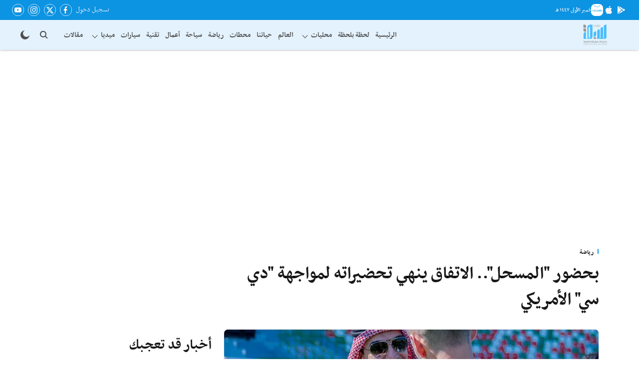

--- FILE ---
content_type: application/javascript; charset=utf-8
request_url: https://fundingchoicesmessages.google.com/f/AGSKWxVgJ7GbjECfB744cn3_osTfK8QwXx7gt2innTF8_eeae3-yZ6cOdM_TajBNraTfXVj2vZ-diIlda7AyfMZ772PQRfHkT7HDngnTK6hXrhKgNCvWrtTV5wiyIIqqGoS97_cNuGeClAYzNxHxUPkb8BCk9d_84DM_kpTzfN8pFfVGrDC6YnO2GT9hVECP/_/marfeel_sw.&smallad=/oas.aspx/ad2.-sprite-ad.
body_size: -1284
content:
window['7e8fdd90-6c69-4340-88bd-6c86ab4b08e1'] = true;

--- FILE ---
content_type: application/javascript; charset=UTF-8
request_url: https://sabq.org/cdn-cgi/challenge-platform/scripts/jsd/main.js
body_size: 4479
content:
window._cf_chl_opt={REqn6:'b'};~function(X3,T,j,k,V,H,A,L){X3=N,function(R,Z,XH,X2,x,v){for(XH={R:448,Z:502,x:541,v:538,G:509,l:533,e:441,y:473,m:439},X2=N,x=R();!![];)try{if(v=-parseInt(X2(XH.R))/1+parseInt(X2(XH.Z))/2+-parseInt(X2(XH.x))/3*(-parseInt(X2(XH.v))/4)+-parseInt(X2(XH.G))/5+-parseInt(X2(XH.l))/6+-parseInt(X2(XH.e))/7*(-parseInt(X2(XH.y))/8)+parseInt(X2(XH.m))/9,Z===v)break;else x.push(x.shift())}catch(G){x.push(x.shift())}}(X,662191),T=this||self,j=T[X3(470)],k={},k[X3(493)]='o',k[X3(485)]='s',k[X3(522)]='u',k[X3(514)]='z',k[X3(532)]='n',k[X3(536)]='I',k[X3(515)]='b',V=k,T[X3(465)]=function(R,Z,x,G,Xm,Xy,Xe,Xd,B,F,i,U,O,W){if(Xm={R:454,Z:539,x:487,v:539,G:444,l:506,e:513,y:444,m:483,c:457,B:516,F:519,i:491},Xy={R:549,Z:516,x:520},Xe={R:437,Z:540,x:544,v:455},Xd=X3,Z===null||void 0===Z)return G;for(B=I(Z),R[Xd(Xm.R)][Xd(Xm.Z)]&&(B=B[Xd(Xm.x)](R[Xd(Xm.R)][Xd(Xm.v)](Z))),B=R[Xd(Xm.G)][Xd(Xm.l)]&&R[Xd(Xm.e)]?R[Xd(Xm.y)][Xd(Xm.l)](new R[(Xd(Xm.e))](B)):function(Y,Xu,s){for(Xu=Xd,Y[Xu(Xy.R)](),s=0;s<Y[Xu(Xy.Z)];Y[s]===Y[s+1]?Y[Xu(Xy.x)](s+1,1):s+=1);return Y}(B),F='nAsAaAb'.split('A'),F=F[Xd(Xm.m)][Xd(Xm.c)](F),i=0;i<B[Xd(Xm.B)];U=B[i],O=E(R,Z,U),F(O)?(W=O==='s'&&!R[Xd(Xm.F)](Z[U]),Xd(Xm.i)===x+U?y(x+U,O):W||y(x+U,Z[U])):y(x+U,O),i++);return G;function y(Y,s,Xx){Xx=N,Object[Xx(Xe.R)][Xx(Xe.Z)][Xx(Xe.x)](G,s)||(G[s]=[]),G[s][Xx(Xe.v)](Y)}},H=X3(482)[X3(453)](';'),A=H[X3(483)][X3(457)](H),T[X3(474)]=function(R,Z,XB,XT,x,v,G,l){for(XB={R:478,Z:516,x:550,v:455,G:456},XT=X3,x=Object[XT(XB.R)](Z),v=0;v<x[XT(XB.Z)];v++)if(G=x[v],'f'===G&&(G='N'),R[G]){for(l=0;l<Z[x[v]][XT(XB.Z)];-1===R[G][XT(XB.x)](Z[x[v]][l])&&(A(Z[x[v]][l])||R[G][XT(XB.v)]('o.'+Z[x[v]][l])),l++);}else R[G]=Z[x[v]][XT(XB.G)](function(y){return'o.'+y})},L=function(XY,Xa,XW,XU,Xi,Xb,Z,x,G){return XY={R:512,Z:507},Xa={R:438,Z:438,x:455,v:438,G:510,l:438,e:527,y:455,m:527,c:438},XW={R:516},XU={R:516,Z:527,x:437,v:540,G:544,l:437,e:544,y:464,m:455,c:464,B:455,F:455,i:455,f:438,U:438,O:437,W:544,a:464,Y:455,s:455,K:455,P:510},Xi={R:436,Z:527},Xb=X3,Z=String[Xb(XY.R)],x={'h':function(l){return null==l?'':x.g(l,6,function(e,XQ){return XQ=N,XQ(Xi.R)[XQ(Xi.Z)](e)})},'g':function(y,B,F,XJ,i,U,O,W,Y,s,K,P,o,S,z,C,X0,X1){if(XJ=Xb,y==null)return'';for(U={},O={},W='',Y=2,s=3,K=2,P=[],o=0,S=0,z=0;z<y[XJ(XU.R)];z+=1)if(C=y[XJ(XU.Z)](z),Object[XJ(XU.x)][XJ(XU.v)][XJ(XU.G)](U,C)||(U[C]=s++,O[C]=!0),X0=W+C,Object[XJ(XU.l)][XJ(XU.v)][XJ(XU.G)](U,X0))W=X0;else{if(Object[XJ(XU.x)][XJ(XU.v)][XJ(XU.e)](O,W)){if(256>W[XJ(XU.y)](0)){for(i=0;i<K;o<<=1,S==B-1?(S=0,P[XJ(XU.m)](F(o)),o=0):S++,i++);for(X1=W[XJ(XU.c)](0),i=0;8>i;o=1&X1|o<<1,B-1==S?(S=0,P[XJ(XU.B)](F(o)),o=0):S++,X1>>=1,i++);}else{for(X1=1,i=0;i<K;o=X1|o<<1,B-1==S?(S=0,P[XJ(XU.F)](F(o)),o=0):S++,X1=0,i++);for(X1=W[XJ(XU.y)](0),i=0;16>i;o=o<<1|X1&1.44,S==B-1?(S=0,P[XJ(XU.i)](F(o)),o=0):S++,X1>>=1,i++);}Y--,Y==0&&(Y=Math[XJ(XU.f)](2,K),K++),delete O[W]}else for(X1=U[W],i=0;i<K;o=1.87&X1|o<<1.71,B-1==S?(S=0,P[XJ(XU.F)](F(o)),o=0):S++,X1>>=1,i++);W=(Y--,0==Y&&(Y=Math[XJ(XU.U)](2,K),K++),U[X0]=s++,String(C))}if(W!==''){if(Object[XJ(XU.O)][XJ(XU.v)][XJ(XU.W)](O,W)){if(256>W[XJ(XU.a)](0)){for(i=0;i<K;o<<=1,B-1==S?(S=0,P[XJ(XU.B)](F(o)),o=0):S++,i++);for(X1=W[XJ(XU.c)](0),i=0;8>i;o=o<<1.31|1&X1,B-1==S?(S=0,P[XJ(XU.Y)](F(o)),o=0):S++,X1>>=1,i++);}else{for(X1=1,i=0;i<K;o=o<<1|X1,S==B-1?(S=0,P[XJ(XU.Y)](F(o)),o=0):S++,X1=0,i++);for(X1=W[XJ(XU.c)](0),i=0;16>i;o=o<<1.39|1&X1,B-1==S?(S=0,P[XJ(XU.s)](F(o)),o=0):S++,X1>>=1,i++);}Y--,0==Y&&(Y=Math[XJ(XU.U)](2,K),K++),delete O[W]}else for(X1=U[W],i=0;i<K;o=o<<1|X1&1,S==B-1?(S=0,P[XJ(XU.s)](F(o)),o=0):S++,X1>>=1,i++);Y--,0==Y&&K++}for(X1=2,i=0;i<K;o=o<<1.69|X1&1,S==B-1?(S=0,P[XJ(XU.B)](F(o)),o=0):S++,X1>>=1,i++);for(;;)if(o<<=1,B-1==S){P[XJ(XU.K)](F(o));break}else S++;return P[XJ(XU.P)]('')},'j':function(l,XO,XM){return XO={R:464},XM=Xb,null==l?'':l==''?null:x.i(l[XM(XW.R)],32768,function(e,Xk){return Xk=XM,l[Xk(XO.R)](e)})},'i':function(y,B,F,XV,i,U,O,W,Y,s,K,P,o,S,z,C,X1,X0){for(XV=Xb,i=[],U=4,O=4,W=3,Y=[],P=F(0),o=B,S=1,s=0;3>s;i[s]=s,s+=1);for(z=0,C=Math[XV(Xa.R)](2,2),K=1;K!=C;X0=P&o,o>>=1,0==o&&(o=B,P=F(S++)),z|=(0<X0?1:0)*K,K<<=1);switch(z){case 0:for(z=0,C=Math[XV(Xa.R)](2,8),K=1;K!=C;X0=o&P,o>>=1,o==0&&(o=B,P=F(S++)),z|=K*(0<X0?1:0),K<<=1);X1=Z(z);break;case 1:for(z=0,C=Math[XV(Xa.Z)](2,16),K=1;K!=C;X0=P&o,o>>=1,0==o&&(o=B,P=F(S++)),z|=K*(0<X0?1:0),K<<=1);X1=Z(z);break;case 2:return''}for(s=i[3]=X1,Y[XV(Xa.x)](X1);;){if(S>y)return'';for(z=0,C=Math[XV(Xa.R)](2,W),K=1;K!=C;X0=o&P,o>>=1,0==o&&(o=B,P=F(S++)),z|=K*(0<X0?1:0),K<<=1);switch(X1=z){case 0:for(z=0,C=Math[XV(Xa.R)](2,8),K=1;K!=C;X0=P&o,o>>=1,0==o&&(o=B,P=F(S++)),z|=K*(0<X0?1:0),K<<=1);i[O++]=Z(z),X1=O-1,U--;break;case 1:for(z=0,C=Math[XV(Xa.v)](2,16),K=1;K!=C;X0=o&P,o>>=1,0==o&&(o=B,P=F(S++)),z|=(0<X0?1:0)*K,K<<=1);i[O++]=Z(z),X1=O-1,U--;break;case 2:return Y[XV(Xa.G)]('')}if(0==U&&(U=Math[XV(Xa.l)](2,W),W++),i[X1])X1=i[X1];else if(O===X1)X1=s+s[XV(Xa.e)](0);else return null;Y[XV(Xa.y)](X1),i[O++]=s+X1[XV(Xa.m)](0),U--,s=X1,U==0&&(U=Math[XV(Xa.c)](2,W),W++)}}},G={},G[Xb(XY.Z)]=x.h,G}(),D();function E(R,Z,x,Xl,XR,v){XR=(Xl={R:452,Z:444,x:505,v:528},X3);try{return Z[x][XR(Xl.R)](function(){}),'p'}catch(G){}try{if(null==Z[x])return Z[x]===void 0?'u':'x'}catch(l){return'i'}return R[XR(Xl.Z)][XR(Xl.x)](Z[x])?'a':Z[x]===R[XR(Xl.Z)]?'q0':!0===Z[x]?'T':!1===Z[x]?'F':(v=typeof Z[x],XR(Xl.v)==v?g(R,Z[x])?'N':'f':V[v]||'?')}function M(v,G,Xq,XX,l,y,m,c,B,F,i,f){if(Xq={R:458,Z:490,x:535,v:499,G:459,l:548,e:449,y:543,m:479,c:442,B:446,F:518,i:477,f:467,U:459,O:521,W:447,a:450,Y:546,s:459,K:475,P:434,o:460,S:531,z:511,C:443,X0:472,X1:501,Xv:507},XX=X3,!b(.01))return![];y=(l={},l[XX(Xq.R)]=v,l[XX(Xq.Z)]=G,l);try{m=T[XX(Xq.x)],c=XX(Xq.v)+T[XX(Xq.G)][XX(Xq.l)]+XX(Xq.e)+m.r+XX(Xq.y),B=new T[(XX(Xq.m))](),B[XX(Xq.c)](XX(Xq.B),c),B[XX(Xq.F)]=2500,B[XX(Xq.i)]=function(){},F={},F[XX(Xq.f)]=T[XX(Xq.U)][XX(Xq.O)],F[XX(Xq.W)]=T[XX(Xq.U)][XX(Xq.a)],F[XX(Xq.Y)]=T[XX(Xq.s)][XX(Xq.K)],F[XX(Xq.P)]=T[XX(Xq.U)][XX(Xq.o)],i=F,f={},f[XX(Xq.S)]=y,f[XX(Xq.z)]=i,f[XX(Xq.C)]=XX(Xq.X0),B[XX(Xq.X1)](L[XX(Xq.Xv)](f))}catch(U){}}function J(R,Z,Xt,Xw,XD,XL,X6,x,v){Xt={R:535,Z:479,x:442,v:446,G:499,l:459,e:548,y:466,m:440,c:518,B:477,F:542,i:547,f:501,U:507,O:530},Xw={R:524},XD={R:469,Z:489,x:468},XL={R:518},X6=X3,x=T[X6(Xt.R)],v=new T[(X6(Xt.Z))](),v[X6(Xt.x)](X6(Xt.v),X6(Xt.G)+T[X6(Xt.l)][X6(Xt.e)]+X6(Xt.y)+x.r),x[X6(Xt.m)]&&(v[X6(Xt.c)]=5e3,v[X6(Xt.B)]=function(X7){X7=X6,Z(X7(XL.R))}),v[X6(Xt.F)]=function(X8){X8=X6,v[X8(XD.R)]>=200&&v[X8(XD.R)]<300?Z(X8(XD.Z)):Z(X8(XD.x)+v[X8(XD.R)])},v[X6(Xt.i)]=function(X9){X9=X6,Z(X9(Xw.R))},v[X6(Xt.f)](L[X6(Xt.U)](JSON[X6(Xt.O)](R)))}function N(R,Z,x){return x=X(),N=function(d,u,T){return d=d-434,T=x[d],T},N(R,Z)}function D(XS,Xo,XK,Xg,R,Z,x,v,G){if(XS={R:535,Z:440,x:504,v:480,G:486,l:486,e:525,y:497},Xo={R:504,Z:480,x:497},XK={R:494},Xg=X3,R=T[Xg(XS.R)],!R)return;if(!Q())return;(Z=![],x=R[Xg(XS.Z)]===!![],v=function(Xp,l){(Xp=Xg,!Z)&&(Z=!![],l=n(),J(l.r,function(e){h(R,e)}),l.e&&M(Xp(XK.R),l.e))},j[Xg(XS.x)]!==Xg(XS.v))?v():T[Xg(XS.G)]?j[Xg(XS.l)](Xg(XS.e),v):(G=j[Xg(XS.y)]||function(){},j[Xg(XS.y)]=function(XE){XE=Xg,G(),j[XE(Xo.R)]!==XE(Xo.Z)&&(j[XE(Xo.x)]=G,v())})}function X(XC){return XC='REqn6,sort,indexOf,chlApiClientVersion,random,IDuRlUt9HMVq31$y8aBhOYjc-CkXZPGd2vwb74pA+gQfexSisKz6ro5LNJTEFn0mW,prototype,pow,15437376ggDeVl,api,343uICLfs,open,source,Array,style,POST,chlApiUrl,754187FJsTDh,/b/ov1/0.10762665763942836:1761967086:c6t5ITUBwlvmMmcIQCT8031DRp2ITNXIVYR3vmCIOMM/,mwju8,body,catch,split,Object,push,map,bind,msg,_cf_chl_opt,ItCy7,floor,[native code],display: none,charCodeAt,BMiX0,/jsd/r/0.10762665763942836:1761967086:c6t5ITUBwlvmMmcIQCT8031DRp2ITNXIVYR3vmCIOMM/,chlApiSitekey,http-code:,status,document,Function,jsd,100816BcTfEE,XrsK5,EqCd5,contentWindow,ontimeout,keys,XMLHttpRequest,loading,getPrototypeOf,_cf_chl_opt;LqFH6;hVbM2;qStf6;tWSG2;llLXq5;dvpE4;ZXhrd5;kmUgV6;oEkGG2;ROBk0;iurWZ5;vsQae6;qTTx8;BMiX0;XrsK5;KHBf4;MliV1,includes,tabIndex,string,addEventListener,concat,clientInformation,success,error,d.cookie,contentDocument,object,error on cf_chl_props,cloudflare-invisible,toString,onreadystatechange,event,/cdn-cgi/challenge-platform/h/,iframe,send,327090vkgjOC,now,readyState,isArray,from,dwUcsxj,appendChild,4927760YVJzdz,join,chctx,fromCharCode,Set,symbol,boolean,length,postMessage,timeout,isNaN,splice,JHRle4,undefined,sid,xhr-error,DOMContentLoaded,removeChild,charAt,function,createElement,stringify,errorInfoObject,number,1269720FYhYhv,navigator,__CF$cv$params,bigint,parent,252yCYdWt,getOwnPropertyNames,hasOwnProperty,5583gyKbPW,onload,/invisible/jsd,call,detail,chlApiRumWidgetAgeMs,onerror'.split(','),X=function(){return XC},X()}function I(R,Xr,XZ,Z){for(Xr={R:487,Z:478,x:481},XZ=X3,Z=[];R!==null;Z=Z[XZ(Xr.R)](Object[XZ(Xr.Z)](R)),R=Object[XZ(Xr.x)](R));return Z}function b(R,XA,X4){return XA={R:435},X4=X3,Math[X4(XA.R)]()>R}function h(x,v,Xz,XI,G,l,e){if(Xz={R:495,Z:440,x:489,v:443,G:523,l:498,e:537,y:517,m:443,c:498,B:490,F:545},XI=X3,G=XI(Xz.R),!x[XI(Xz.Z)])return;v===XI(Xz.x)?(l={},l[XI(Xz.v)]=G,l[XI(Xz.G)]=x.r,l[XI(Xz.l)]=XI(Xz.x),T[XI(Xz.e)][XI(Xz.y)](l,'*')):(e={},e[XI(Xz.m)]=G,e[XI(Xz.G)]=x.r,e[XI(Xz.c)]=XI(Xz.B),e[XI(Xz.F)]=v,T[XI(Xz.e)][XI(Xz.y)](e,'*'))}function g(R,Z,Xv,XN){return Xv={R:471,Z:437,x:496,v:544,G:550,l:462},XN=X3,Z instanceof R[XN(Xv.R)]&&0<R[XN(Xv.R)][XN(Xv.Z)][XN(Xv.x)][XN(Xv.v)](Z)[XN(Xv.G)](XN(Xv.l))}function Q(Xn,X5,R,Z,x,v){return Xn={R:535,Z:461,x:461,v:503},X5=X3,R=T[X5(Xn.R)],Z=3600,x=Math[X5(Xn.Z)](+atob(R.t)),v=Math[X5(Xn.x)](Date[X5(Xn.v)]()/1e3),v-x>Z?![]:!![]}function n(XF,Xj,x,v,G,l,y){Xj=(XF={R:529,Z:500,x:445,v:463,G:484,l:451,e:508,y:476,m:488,c:534,B:492,F:526},X3);try{return x=j[Xj(XF.R)](Xj(XF.Z)),x[Xj(XF.x)]=Xj(XF.v),x[Xj(XF.G)]='-1',j[Xj(XF.l)][Xj(XF.e)](x),v=x[Xj(XF.y)],G={},G=BMiX0(v,v,'',G),G=BMiX0(v,v[Xj(XF.m)]||v[Xj(XF.c)],'n.',G),G=BMiX0(v,x[Xj(XF.B)],'d.',G),j[Xj(XF.l)][Xj(XF.F)](x),l={},l.r=G,l.e=null,l}catch(m){return y={},y.r={},y.e=m,y}}}()